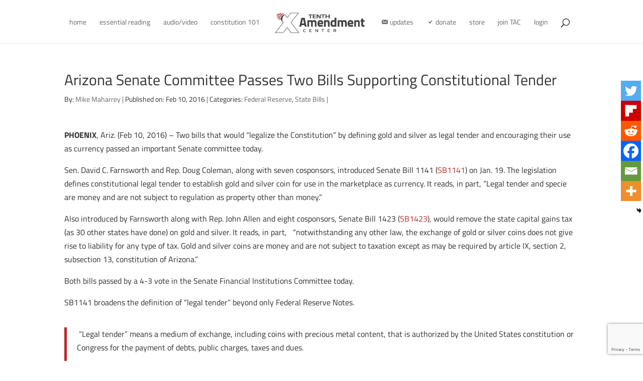

--- FILE ---
content_type: text/html; charset=utf-8
request_url: https://www.google.com/recaptcha/api2/anchor?ar=1&k=6LcEBjgpAAAAAHuAdh4oKBd_yPMcTM9f5uIda9dz&co=aHR0cHM6Ly9ibG9nLnRlbnRoYW1lbmRtZW50Y2VudGVyLmNvbTo0NDM.&hl=en&v=naPR4A6FAh-yZLuCX253WaZq&size=invisible&anchor-ms=20000&execute-ms=15000&cb=5ovtmrwdnvqt
body_size: 45225
content:
<!DOCTYPE HTML><html dir="ltr" lang="en"><head><meta http-equiv="Content-Type" content="text/html; charset=UTF-8">
<meta http-equiv="X-UA-Compatible" content="IE=edge">
<title>reCAPTCHA</title>
<style type="text/css">
/* cyrillic-ext */
@font-face {
  font-family: 'Roboto';
  font-style: normal;
  font-weight: 400;
  src: url(//fonts.gstatic.com/s/roboto/v18/KFOmCnqEu92Fr1Mu72xKKTU1Kvnz.woff2) format('woff2');
  unicode-range: U+0460-052F, U+1C80-1C8A, U+20B4, U+2DE0-2DFF, U+A640-A69F, U+FE2E-FE2F;
}
/* cyrillic */
@font-face {
  font-family: 'Roboto';
  font-style: normal;
  font-weight: 400;
  src: url(//fonts.gstatic.com/s/roboto/v18/KFOmCnqEu92Fr1Mu5mxKKTU1Kvnz.woff2) format('woff2');
  unicode-range: U+0301, U+0400-045F, U+0490-0491, U+04B0-04B1, U+2116;
}
/* greek-ext */
@font-face {
  font-family: 'Roboto';
  font-style: normal;
  font-weight: 400;
  src: url(//fonts.gstatic.com/s/roboto/v18/KFOmCnqEu92Fr1Mu7mxKKTU1Kvnz.woff2) format('woff2');
  unicode-range: U+1F00-1FFF;
}
/* greek */
@font-face {
  font-family: 'Roboto';
  font-style: normal;
  font-weight: 400;
  src: url(//fonts.gstatic.com/s/roboto/v18/KFOmCnqEu92Fr1Mu4WxKKTU1Kvnz.woff2) format('woff2');
  unicode-range: U+0370-0377, U+037A-037F, U+0384-038A, U+038C, U+038E-03A1, U+03A3-03FF;
}
/* vietnamese */
@font-face {
  font-family: 'Roboto';
  font-style: normal;
  font-weight: 400;
  src: url(//fonts.gstatic.com/s/roboto/v18/KFOmCnqEu92Fr1Mu7WxKKTU1Kvnz.woff2) format('woff2');
  unicode-range: U+0102-0103, U+0110-0111, U+0128-0129, U+0168-0169, U+01A0-01A1, U+01AF-01B0, U+0300-0301, U+0303-0304, U+0308-0309, U+0323, U+0329, U+1EA0-1EF9, U+20AB;
}
/* latin-ext */
@font-face {
  font-family: 'Roboto';
  font-style: normal;
  font-weight: 400;
  src: url(//fonts.gstatic.com/s/roboto/v18/KFOmCnqEu92Fr1Mu7GxKKTU1Kvnz.woff2) format('woff2');
  unicode-range: U+0100-02BA, U+02BD-02C5, U+02C7-02CC, U+02CE-02D7, U+02DD-02FF, U+0304, U+0308, U+0329, U+1D00-1DBF, U+1E00-1E9F, U+1EF2-1EFF, U+2020, U+20A0-20AB, U+20AD-20C0, U+2113, U+2C60-2C7F, U+A720-A7FF;
}
/* latin */
@font-face {
  font-family: 'Roboto';
  font-style: normal;
  font-weight: 400;
  src: url(//fonts.gstatic.com/s/roboto/v18/KFOmCnqEu92Fr1Mu4mxKKTU1Kg.woff2) format('woff2');
  unicode-range: U+0000-00FF, U+0131, U+0152-0153, U+02BB-02BC, U+02C6, U+02DA, U+02DC, U+0304, U+0308, U+0329, U+2000-206F, U+20AC, U+2122, U+2191, U+2193, U+2212, U+2215, U+FEFF, U+FFFD;
}
/* cyrillic-ext */
@font-face {
  font-family: 'Roboto';
  font-style: normal;
  font-weight: 500;
  src: url(//fonts.gstatic.com/s/roboto/v18/KFOlCnqEu92Fr1MmEU9fCRc4AMP6lbBP.woff2) format('woff2');
  unicode-range: U+0460-052F, U+1C80-1C8A, U+20B4, U+2DE0-2DFF, U+A640-A69F, U+FE2E-FE2F;
}
/* cyrillic */
@font-face {
  font-family: 'Roboto';
  font-style: normal;
  font-weight: 500;
  src: url(//fonts.gstatic.com/s/roboto/v18/KFOlCnqEu92Fr1MmEU9fABc4AMP6lbBP.woff2) format('woff2');
  unicode-range: U+0301, U+0400-045F, U+0490-0491, U+04B0-04B1, U+2116;
}
/* greek-ext */
@font-face {
  font-family: 'Roboto';
  font-style: normal;
  font-weight: 500;
  src: url(//fonts.gstatic.com/s/roboto/v18/KFOlCnqEu92Fr1MmEU9fCBc4AMP6lbBP.woff2) format('woff2');
  unicode-range: U+1F00-1FFF;
}
/* greek */
@font-face {
  font-family: 'Roboto';
  font-style: normal;
  font-weight: 500;
  src: url(//fonts.gstatic.com/s/roboto/v18/KFOlCnqEu92Fr1MmEU9fBxc4AMP6lbBP.woff2) format('woff2');
  unicode-range: U+0370-0377, U+037A-037F, U+0384-038A, U+038C, U+038E-03A1, U+03A3-03FF;
}
/* vietnamese */
@font-face {
  font-family: 'Roboto';
  font-style: normal;
  font-weight: 500;
  src: url(//fonts.gstatic.com/s/roboto/v18/KFOlCnqEu92Fr1MmEU9fCxc4AMP6lbBP.woff2) format('woff2');
  unicode-range: U+0102-0103, U+0110-0111, U+0128-0129, U+0168-0169, U+01A0-01A1, U+01AF-01B0, U+0300-0301, U+0303-0304, U+0308-0309, U+0323, U+0329, U+1EA0-1EF9, U+20AB;
}
/* latin-ext */
@font-face {
  font-family: 'Roboto';
  font-style: normal;
  font-weight: 500;
  src: url(//fonts.gstatic.com/s/roboto/v18/KFOlCnqEu92Fr1MmEU9fChc4AMP6lbBP.woff2) format('woff2');
  unicode-range: U+0100-02BA, U+02BD-02C5, U+02C7-02CC, U+02CE-02D7, U+02DD-02FF, U+0304, U+0308, U+0329, U+1D00-1DBF, U+1E00-1E9F, U+1EF2-1EFF, U+2020, U+20A0-20AB, U+20AD-20C0, U+2113, U+2C60-2C7F, U+A720-A7FF;
}
/* latin */
@font-face {
  font-family: 'Roboto';
  font-style: normal;
  font-weight: 500;
  src: url(//fonts.gstatic.com/s/roboto/v18/KFOlCnqEu92Fr1MmEU9fBBc4AMP6lQ.woff2) format('woff2');
  unicode-range: U+0000-00FF, U+0131, U+0152-0153, U+02BB-02BC, U+02C6, U+02DA, U+02DC, U+0304, U+0308, U+0329, U+2000-206F, U+20AC, U+2122, U+2191, U+2193, U+2212, U+2215, U+FEFF, U+FFFD;
}
/* cyrillic-ext */
@font-face {
  font-family: 'Roboto';
  font-style: normal;
  font-weight: 900;
  src: url(//fonts.gstatic.com/s/roboto/v18/KFOlCnqEu92Fr1MmYUtfCRc4AMP6lbBP.woff2) format('woff2');
  unicode-range: U+0460-052F, U+1C80-1C8A, U+20B4, U+2DE0-2DFF, U+A640-A69F, U+FE2E-FE2F;
}
/* cyrillic */
@font-face {
  font-family: 'Roboto';
  font-style: normal;
  font-weight: 900;
  src: url(//fonts.gstatic.com/s/roboto/v18/KFOlCnqEu92Fr1MmYUtfABc4AMP6lbBP.woff2) format('woff2');
  unicode-range: U+0301, U+0400-045F, U+0490-0491, U+04B0-04B1, U+2116;
}
/* greek-ext */
@font-face {
  font-family: 'Roboto';
  font-style: normal;
  font-weight: 900;
  src: url(//fonts.gstatic.com/s/roboto/v18/KFOlCnqEu92Fr1MmYUtfCBc4AMP6lbBP.woff2) format('woff2');
  unicode-range: U+1F00-1FFF;
}
/* greek */
@font-face {
  font-family: 'Roboto';
  font-style: normal;
  font-weight: 900;
  src: url(//fonts.gstatic.com/s/roboto/v18/KFOlCnqEu92Fr1MmYUtfBxc4AMP6lbBP.woff2) format('woff2');
  unicode-range: U+0370-0377, U+037A-037F, U+0384-038A, U+038C, U+038E-03A1, U+03A3-03FF;
}
/* vietnamese */
@font-face {
  font-family: 'Roboto';
  font-style: normal;
  font-weight: 900;
  src: url(//fonts.gstatic.com/s/roboto/v18/KFOlCnqEu92Fr1MmYUtfCxc4AMP6lbBP.woff2) format('woff2');
  unicode-range: U+0102-0103, U+0110-0111, U+0128-0129, U+0168-0169, U+01A0-01A1, U+01AF-01B0, U+0300-0301, U+0303-0304, U+0308-0309, U+0323, U+0329, U+1EA0-1EF9, U+20AB;
}
/* latin-ext */
@font-face {
  font-family: 'Roboto';
  font-style: normal;
  font-weight: 900;
  src: url(//fonts.gstatic.com/s/roboto/v18/KFOlCnqEu92Fr1MmYUtfChc4AMP6lbBP.woff2) format('woff2');
  unicode-range: U+0100-02BA, U+02BD-02C5, U+02C7-02CC, U+02CE-02D7, U+02DD-02FF, U+0304, U+0308, U+0329, U+1D00-1DBF, U+1E00-1E9F, U+1EF2-1EFF, U+2020, U+20A0-20AB, U+20AD-20C0, U+2113, U+2C60-2C7F, U+A720-A7FF;
}
/* latin */
@font-face {
  font-family: 'Roboto';
  font-style: normal;
  font-weight: 900;
  src: url(//fonts.gstatic.com/s/roboto/v18/KFOlCnqEu92Fr1MmYUtfBBc4AMP6lQ.woff2) format('woff2');
  unicode-range: U+0000-00FF, U+0131, U+0152-0153, U+02BB-02BC, U+02C6, U+02DA, U+02DC, U+0304, U+0308, U+0329, U+2000-206F, U+20AC, U+2122, U+2191, U+2193, U+2212, U+2215, U+FEFF, U+FFFD;
}

</style>
<link rel="stylesheet" type="text/css" href="https://www.gstatic.com/recaptcha/releases/naPR4A6FAh-yZLuCX253WaZq/styles__ltr.css">
<script nonce="lrHk6E_T3l02nQ7Of9U6Sg" type="text/javascript">window['__recaptcha_api'] = 'https://www.google.com/recaptcha/api2/';</script>
<script type="text/javascript" src="https://www.gstatic.com/recaptcha/releases/naPR4A6FAh-yZLuCX253WaZq/recaptcha__en.js" nonce="lrHk6E_T3l02nQ7Of9U6Sg">
      
    </script></head>
<body><div id="rc-anchor-alert" class="rc-anchor-alert"></div>
<input type="hidden" id="recaptcha-token" value="[base64]">
<script type="text/javascript" nonce="lrHk6E_T3l02nQ7Of9U6Sg">
      recaptcha.anchor.Main.init("[\x22ainput\x22,[\x22bgdata\x22,\x22\x22,\[base64]/[base64]/[base64]/[base64]/[base64]/KHEoSCw0MjUsSC5UKSxpZShILGwpKTpxKEgsNDI1LGwpLEgpKSw0MjUpLFcpLEgpKX0sRUk9ZnVuY3Rpb24obCxDLEgsVyl7dHJ5e1c9bFsoKEN8MCkrMiklM10sbFtDXT0obFtDXXwwKS0obFsoKEN8MCkrMSklM118MCktKFd8MCleKEM9PTE/[base64]/[base64]/[base64]/[base64]/[base64]/[base64]/[base64]/[base64]/[base64]/[base64]/[base64]\\u003d\\u003d\x22,\[base64]\\u003d\x22,\x22wrVvei0ow4wuw4zDlsOIC8Obw7TCphDDg30yWlHDnMKENDtMw4XCrTfCsMKfwoQBcBvDmMO8AmPCr8O1P3Q/[base64]/Dh8OUwrHCl8KqwqHDtsOvV8KPwqoTUMKpw4oJwqfChxgVwpRmw7/DizLDogc/B8OEMsOgTylhwp0aaMK2KMO5eQx1Fn7DhwPDlkTCpivDo8OsUcOWwo3Dqj5swpMtesKiEQfCnsOkw4RQan9xw7I+w5ZcYMO+wpsIIknDhyQ2wr5FwrQ0ZWEpw6nDusOMR3/[base64]/w4FEwrcFw4dUwpwaw5PCo1nCsF8+EMOwLwc4QsO2NcOuLR/CkT40LnNVCz4rB8K7wpN0w583wrXDgsOxBcKfOMO8w7/CrcOZfHvDnsKfw6vDrSo6wo5Zw6HCq8KwOMKuEMOUCAh6wqVKb8O5HlIjwqzDuSbDpEZpwpJgLDDDrMKZJWVfAgPDk8O4wok7P8KEw5HCmMObw6XDtwMLYFnCjMKswpvDpUAvwr7DoMO3wpQjwp/DrMKxwoXCvcKsRRIwwqLClnzDgk4ywpXCh8KHwoYKPMKHw4dyGcKewqMKCsKbwrDCmsK8aMO0PsKEw5fCjXvDscKDw7oMd8OPOsKJbMOcw7nCksOpCcOiUCLDvjQcw4RBw7LDgMO7JcOoPcOJJsOaMWEYVTfCtwbCi8KUBy5Ow6M/w4fDhXNtKwLCijFodsOhFcOlw5nDhMO1wo3CpCjCpWrDmmFKw5nCpiXCrsOswo3Dli/Dq8K1wpJiw6d/w6g6w7Q6DR/CrBfDtmkjw5HCoxpCC8O5wrsgwp5ECMKbw6zCtMOiPsK9wr7Dkg3CmgTCjDbDlsK1KyUuwpRLWXIlwpTDonoVIhvCk8K8K8KXNX7DhsOER8OPeMKmQ1PDrCXCrMO1TUsmXcOqc8KRwpHDm3/[base64]/Du3w8C2MDwqTDmFDCtcOzw4dtw59Hw5vClcKZwpsKfjnCtMK6wqEOwpxMworCkcKcwoDCmXZkKghGw4RtI24TcQXDnsKdwqZdWm9tU2s5wprDilHDiD/DrgbCkBfDm8KpbB8jw7DDjlx3w77Ck8OoIhDDoMKTLMK7wpZEbMKKw4ZzPSXDqF7DvVrDmmZJw699w5UNZ8KDw58Pwo5dJDBZw6vCh2/Ck1Now4pfVhzCt8Kzagcpwr0cZcKEbMOgwrzDr8KdRWhKwqAywpAMIsOBw6IdH8Kkw7pUWsKjwr5vX8Okwrp0LcKcAcOEPMKLFcOJecONPzbCssKPw6BOwqbDtTPCkz/CocKhwopKeFcoDwfCscOKwqbDsCfCl8K0TMKTQhsOdcOZwq1wHsKgw48dZsO7wpdnbsODKMOSw7cFP8K1GMOrw6zCpWgvw54GDW/DpWPCtMKAwr3DomYeDhzDrsOiwowJw4zClsKTw5TDoXfCvjsyGUsEDcOfw6BXesOcw5HCrsKLY8K9NcKIwqwvwq/[base64]/[base64]/[base64]/CvsKQw7ZeFyXDlsK3wqPCtcOUQlTDp15qwrXDoCMSw7DCiWnDp2hZf0JmdMOVbnc/[base64]/KXh4wr1Af8O4wrHDu8Knwr5dU8Kiw44CQMOrwq0GTMOdMjTCq8KsfxDDrMOvOGs3FsOJw5RqdCFLAGbCj8OGa2IpdRDCsUw4w53CjBdzwobCi1jDoyRfw4nCrsOqdhfCs8K1aMOAw4hDe8OGwpdCw4ZNwr/CisOawoYKYg/DkMOuEnVfwqvCvQ9MHcOlCwnDr0c/MnbDmMOecELCssKZw6J0wq/[base64]/Dh8KYeMKpwqpxKwjDs8O1HMOswoNQwpRPw4s0TMK1S3ZtwpRsw7BYHsKkw5nDjGgBXMONRSp3wrzDrsODwp8+w6clw6kOwrHDs8O/dsO/E8OmwrF3wr3CqUHCncOEMlB9VMK9S8K9UEhPVGTCicOhX8Ksw6woOMKfwqNFwptVwodOZMKPwpTCocO6wrUREsK5e8K2QSXDg8KbwqHDt8K2wp3Cgl5tB8KnwrzCmH8Zw7LDocOpK8Odw7nCvMOpRWxVw7zCkCZewoTCi8KuYkYWTMOlZT/DuMOYwrLDkwBcOMK/J0PDk8K/WCwgQcOYZl9Dw6rCrHYMw5h0MVzDlsOwwobDvcODw4DDl8Otc8KTw63CgMKKUcO7w5jCsMOdwqPDpwUPOcOYw5PCo8OTw41/MzpDRsOpw6/[base64]/Cr0trw6fDq2p2d1dKFxnCgcKlw4t2wqbDrcOYw79+w4bCsGYewoQWVMKDOsOraMKmwovCn8KeBEfCgGU/w4Epwp4gwotDw4BcM8Oawo3CtjpoPsOiHCbDkcK2MlvDmV17KELDiHDDqALDgcODwqBAwo8LEivDt2Y0woLChcOFw6lFSsKlei3DuzjCncOaw4AEa8O2w6xpQcO0woPClMKVw4nDo8KYwqhUw6wIV8OCwpABwo7CrzldQMOIw63CkHxdwrTCgMKFEiJsw5tQwq/CksKHwpM3AcKjwqcfwqHDnMOLCcKbAcKvw5EVXi7CpcO1w5d8CD3DukPCvAkQw7TCrGsUwq3DmcOtccKhNiQDwqrDisKvZW/DjsKgLUfDkUXDiBDDqSQkcsOaAsK5bsKBw5N5w5EzwrjDncK3wonCvnDCq8KxwqAxw73DnUbDsX5kGTgoEhvCtcKjwopfH8OFw54Kwp0FwqFYU8KTw4HDgcOZfioof8OGwpcCw4rCt3kfKcOVeTzDgsKiZsO2dMOow79nw7VmBsOwFsK/IsOrw4DDucKvw5LCosObJi3CisODwps7w53CkVZFw6RDwrbDoD8hwpPCvG9+woHDvcKbNSEMI8KHwrRANFnDrXjDkMKtw649w5PCkkLDrMOVw7A4eQsvwr8Ew4DCq8KLRsKqwqjDt8K9w60cw6PChMOUwps/BcKOw6sDw63CmSMITh82w6jCj2ANw4vDkMKbDMO2w41hJMOHY8O5wqsOwrvDs8OHwpPDjhLDrT7DsCbDth/CgsOJeUXDq8OYw7E+fXXCgi/Cq17DoQ/Dkw09wqzClcK/BHpFwpYgworCksOWwokBUMK6a8KYwpkrwoFfcMKCw43CqMOlw4B7cMOfUTTCmWzCkcK+VA/DjwxmXMOTw54ew7zCvMKlAhfCnSUnGsKIDcK6CR1mw78uBsOBOcOTesOMwqFywoVHYMOPw5YhAgpuwpFGE8KPwrhqwrldw5rDsBtzOcOvw54Zw4QowrzCs8Kswr3CsMOMQcKhZho6w5BDYsOZwqPCrRPCkcKKwp3Cq8KbKgDDijTCtMKwSMOvPE4/C0ALw57DqsO8w5Ejw5ZAw5hEw4psCFJ1BnVFwpXCrm1OBMOxwrnCnsKUUAnDhcOxX2QQwoJ+ccOPwrzClMKjw7ttOz4IwrRJJsKuIw7Cn8ODwo0jw7jDqsODPcKpHMOZYcKPHsKZw7zCoMOTwoHDjDfCqMO4T8OIw6c/[base64]/DtxwLHcOzSEhew4XDtUfDuMKrw6NUwpjDvMOtLEpiasOfw5zCosK2IMO7w5Jkw58vw69LM8Ksw43Ci8OTw4bCvsOvwqAyLsKwKGzChDM3w6Aewr0XHsKYBXxzFy/Cr8KxZz1KAkt9wqklwqjCpiTDmEJMwrAYGcOnQMOMwr8TS8OQPkoEw4HCtsKybcOdwo/[base64]/CpDvCgMOhHlIFC07CgiPCgsOfw6TCncK/QCvDt3PDj8K7FsO8w6rDgTxQw6pOHcKIY1RQdcOWwot8wqfDjH8DTcKKBDdJw4vDr8KRwpbDtMK1wrrCsMKtw7d2I8K9wo97woXCq8KPRE4Pw4fDj8K4wqvCvsKffMKIw68xN15/w6MwwqdQAnN/w794JMKDwr4HBR7DpSRRd3jCm8K9w4PCncO1w44QbErCrDrDqx/DmsOxcinCnizDpMO4w7daw7TDisK0UMOEwrIZKxgkw5fDksKDJTlmOsOqJcOzPXzCqsO/wod4MMOmATwuw7bCucKiC8OVwoHCgk/DvVt1dAUNRX3DnMKswqLCtH0+Y8OEEcOLw7bDr8OSLcOuwqwiP8O/wrw4woR4w63CosK4V8OlwpnDm8KpBMOuw7nDvMOdw5TDmkzDhSlLw5VgdMKCwr3CuMK2ecKYw63Do8OjOz4Ww6HDvsO9OMKtWsKawopQFcOnP8K4w69sS8KoWzYFwrjCicO0CzFrLMKswo/DnzdRVRLCtcOUBMOHY3AKBEnDj8KqWCZBfFo+CsKhRWzDgsOmS8KuDcOfwpjCqMO4dnjChhdxw5fDqMOfwqrDicO4awzDkXzDucOEwpA9TBnClsOew7zCmMK/LMKnw5k/OFXCjVt3LzvDhsKfET3DhnrDmgFQwqt8B2TDqXh2w5HDvBhxwrLCtMOjwofCkhDCjsOSwpVEwqLCj8OLwpI9w5BuwpvDlA7CgMOJFGMuecKIPyYdEMO0wp7CicObw5XCgMKnw4DCg8KqSmHDvMONwr/DusOrJmgtw4VjNQZAGcOKPMOZQcKWwo1Ow51LAA8Aw63DrH1xwrABw4XCvkEbwrjCkMOFwqfCoAZlXyFGSyDCkMOuOgcYw5p2eMOhw71sUcOnIcKmw67DkmXDn8OCw7zCtS5cwqjDgQ3CtMKVZcKEw5vCp1FJw4NlAMOkw7JSH2nCgElhT8KQwo7CssO4wo/CrwxYwo0RCynDryXCtErDuMKReR1sw67Di8O9w6HDocK+wrnCpMODOj/Cu8Kmw7TDsmkrwrvCvX7DlsKzTcKawr7ClMKPeCnCr3rCn8K/EsKcw73CvGhawqfCu8Oew4FMGcKVPUvCrsK2SV1uw5zCshdFYcOkwqlCfMKWw4lJwrE9wpQYwqwFecKnw4PCpMK3wqzDgMKLckfDsErDuGPCuQ9vwoDCt3AkTcOOw7E9ZsO0Iz16GjYdV8OPwpjDpsKQw4LCmcKWXsOwE2sfMMKFZ3ZNwobDv8OXw4/CvsOXw7wbw5JKMMOTwpPDsR/[base64]/DihTCu8KuwoNgaWzCgMKFa0dbBRbCgMOlwr9nw5bDg8OHw4HCm8OKwo7CkgbCsF47IXxIw7DCo8O0DDLDmcOawqpuwprCgMOvwpTClcKow5DCssOwwo3Ch8KWFcOeS8KMwovDhV9Yw7TChAU1e8KXKgwkDsKhw7EPwo9aw7/CocKUbH8lwoIgS8KKwrlYw7HDtknDmX3Cq39kwobChmJWw4ZUF1LCslfCpsOYPsOZHAEvZcKzbsO/LEXDrxHCqcKCYj/[base64]/DlsKaY8KODVrDt8K4wr1OTUTDlBvCrMK9cAVRw5BAwrpnw5FmwrPCiMKvQMK0wrDDhsKuCCFswp95wqMXV8OFH29OwrhtwpfCh8OlRQBkD8OMwpbCqMOcwqXCvREnJsObCMKAegI/TX7Cq1YCwq3DksOwwrjDncKew6fDs8KPwpEKwrjDlw1wwoMlGBtMX8KYw4vDgTvDmCjCtAlLwrLCj8O3IXXCoThLdE7CvAvCuBMLwo9twp3Dm8K1wp3CrlvCgcKnwq/[base64]/FHcSw4smwpkPw4dbYMOhwq3CtV/DusOMw5PCqcKQw5vCucKhw6nCncOQw7/DjBNEXFNHcMKEwrILTU7CrwbDpCLCocKXNMKcw4M5IMK2HMK9DsKgVDw1LcOSUwxtExXDhi7DhDM2HsObw7vCq8OAw7Q4TC3DrAJgwqbDlRLChFVMwq7DgMKcHQPDhUHCgMOAKSnDvlrCscKrFsOeWMKuw7/DjcKywrYxw5zCh8OdKyTCnXrCoVHClWpNwoLCh0VUfi8QXMOBT8KPw7fDhMKAAsOswpk2KsOUwo/Cg8K7w5nDkcOjw4TCrj7DnzHCtkU8JnDDo2jCqjDCv8KmcsK+VhEndC/Dh8KLaHjDgMOYw5PDqsO8OxA9wpPDoS7Dg8O/w7ZdwoRpVMKvH8KSVsKYBzDDpBrCtMObKmBewrRHwoNfw4bDokVlPWsxWcKow5x5W3LDn8KGUMOlEsKVwokcw4jDmCLCrH/[base64]/CnyLCr8KtfW9CworCogs3B8OdfikkPwdGNMKIwoXDo8KTXcKJwpvDgT3DhgPCpwg2w5DCrjvDgBjDv8OYQ1khwpvDrhrDlinCj8KsUwEkecK0wq1QLhbDssKPw7PCg8KyU8OawocSShw/awrCpiLCkMOKFMKSNUzClHUHTMKBw49xw5Ztw7nDocOLwrbDncKEG8O6c0nDlMOEwpnDuUZnwrYWccKow6FXWcO6LXLCrlTCoQo6DMK/KlnDpcK0w6vCgDbDvyzDu8KuXFwZwpTChX3CvFDCtg1PLcKSGMKqJlnCpMKjwpHDuMOgUVTCmC8aHcOLUcOtwodgw7bCnsOfNcKdw6nCkynCpTfCl28HDsKhUHErw5XCmyB1T8O9wpvCrn3DqDkRwq11woYyCk/Co2/Dp0HDgDrDmgHCkmDChsKtwopXw7EDw5PCpnAZwqVZwqjDqWbCucKEw7jDoMODWMOpwq1fADxawpTCkcKFwoM/[base64]/CjsObZ8KaJsOqwrc/w4MuwqvCusO5wqwNw5/Dg8ONwr4DwrzCsELDowddwoMSwrcEw7LDhCxyfcK5w4/DqMOAfl4tUMKtw7Qkw67Cl0FjwonChsOgwqDCgsKqwoDCpcKWBcKkwrhnwpMiwrp9w7zCozYnw4fCogDCr3PDgxFLScOxwokTwpoFUsKewoTDu8KzaR/Cmj0WTQrCnsOLEMKCw4XDpADCjyISY8K/wqh4w6xSa3chw6rCm8KbR8O6QsKTwohcwp/DnEvCnMKNHTDDtyLCq8Kgw7p1GAPDk1JnwoUBw7c6O0PDqMOww6FhLFbDhMKhQHTDg0ETwqbCuT3CrVbDtxQ7w7zDthXDowN/JU5Rw7bCpAnCo8KVUS1me8OLAmvCuMOhw6/[base64]/esK/w7jDnX8SHz0ZecOrcFVjNsOsCcOOBF9Vwo/[base64]/wr/CvC0ywoERX2XCnsKkwpPCkBjCrwfDrRNew4nCh8Kow4tiw5VkZmnChsKrw6/Dl8OhR8OGXcO6woNNw5AHcgbDlMOewrjCoBU5YF7Ci8Oga8KKw7QLwqHCv25mE8OUNMKwYlTCi2kMCUTDr2/DvcOzwrc2RsKKcsKIw69lG8KCDsKnw4/[base64]/esKewo3DqMKlAUEJwqrCtMO3Y8OKwqzDlwnCin0jT8KAwpXDvMOhcsK6w4dTw70wC3TCpMKEAxx8CDXCoWPDjsKuw7rCicK+w6TCnsOIRMKbwrTDtDDDnQrDiUI6wq3Do8KBUsKmEcK8Nm86w6QQwoQmSj/DulNYw4nCjQ/[base64]/DucKbw6fCpQ/CkwI8w7zCrxgDa2xJw6VwLsOvFMKfw5bCmjHCm1nDqMKxEsK2SFhyd0EOwr7DkMOGwrHCiV5RGgnDlhs/[base64]/[base64]/wpvCj8OSFX/CpW1Vwq0Uw4ZvEsKgJ1UqXMOpEUfDkkdIwrwjw5DDhMKzScOGI8K+wqAqwqnCiMOqPMKueMKAZcKfGHwhwoLDvMKKMj3Cm0HDpMKJYF8AVSsaHyPCicO9JcONw69UE8Kiw59GBlnCiiDCqVLDn3DCrsO3fxfDvsOmHMKBw7x7ZMKgP0/CpcKJNQNnWsKjIHRvw5VYQ8KnZQ/DssOaw7fCvUY7BcKaAiVgwrsJw7fDl8OBUcO/A8Oew6JJw4/CksKxw6HCpnlEX8KrwoYAwqDCt0Y6w5/CiGPClsObw50xw4rDrVTDghFOwoUoZMO0wq3Ch2vDk8O5wrLDv8OAw6QjOsOAwos0LMK6TMO0ecKKwrzDrDdqw7J1R0EsAVA5Sm3DjsK+KSTCtsO7YMOlw5LCmh/DmMKbQBYBLcOnWyYtYsKdOjLDlRlZbcK7w53ChcKQMVXDimrDvsOawrPCmMKnZcK1w5vCggfCmsKLw4x/[base64]/[base64]/CosKmScKUw4F3w6TCm8OFw4LDmcKgHsO5w7nCtWchw6YIQxUgw6QqaMKKXDhVw5g1wqTClWo/w7vDmsKnGDUmQi/DjW/CtcO4w5nCjcKLwotUH2YTwpLDmAfCi8KRf0t8wpvCl8KtwqBCOkpSw7HDpHXCqcKLw5cBa8KzXsKuwp/Dt37DusO3wpYDwrI+BcOow6cSUcKnw63CsMK4w5DCu0fDmcODw55Lwqlpwp9EUsO4w7p1wp7ClRpdIk7DucOQw4M5RjUZw7vDqxzChcKEw5MBw5bDkB/DmSpjTWnDuVnDvWMyOR7DrTfCjMKxwozCgsKFw48hasOGYcODw6LDkwrCkXTDgD3DvwLCtXHCg8Kuw5hvwoowwrdsa3rCrsO4w4PCpcKUw63CsSHCn8K/[base64]/wqXCr8OCw5VvacOHccOtwo0ywrXCvBLDtsO6w5fDiMKBwrIhT8Olw54DXMOGworDn8KJw55hTsK7wrFXwqnCsGnCisKswqcLMcK4ezxGwr/CnMK+LsKSTHt1XsOAw5J1f8KdXMKpw4QVNRIKf8OdPsKdwopxOMOIVMO1w5Z+w4DDkjrCqMOEw57CrWbDtsOJKX/CocKgPMKiB8O1w7rDjQp+CMKfwpvDh8KvCcOwwoknw7bCuzMKw6Q3bsKUworCv8OuYMKBWXnDgFxPcTBlEi/CjSrDlMOvTWg1woHDuEJrwrLDj8KAw5jCgMOTJxPCri7Dr1bDqGtEIsOpLBMgwozDi8OtJcOgMXAmSMKlw4g0w4HDtMOCcMKNcE3DgU7ChMKaLcKqWcKdw4VNw4/CmjUQS8KQw68PwpxtwpBUw4J5w5wqwpfCusKBWHDCiXN9WCvCknHClxIsBjsEwotxw6PDksOYwrkVV8K3LnB/IsOoBcK+SMKDw5pjwo5RdsOTHR1KwprCjsO0w4HDvTQKWGLCjkAjJ8KGSDPCn0bDk2HCp8KuS8O/w5HCg8OdTsOgalzCqcOIwrxIwrQXesOZwrzDpz/ClcKfRSdowqRFwpnCkBrDlgbCtyIBwqdRNhHCvsOBw6TDqsKUVsODwrvCvT/DthdbWC7DvT8rbVxewp/CnMObNsKhwqwMw6/DnUTCp8OGWG7CqcOGwpLCvnorw4plwoLCpkvDoMOpwqkgw6YUVQjDsBDDiMKBw6M4wofDhcKfw73DlsOYUw1lwoPDrCwyImXDucKbK8OUBMKzwoF2TsKWJMKzwplXPG5uQxp2wo7Dv1zClnkCPsOORnTDrcKiO1LChsKUHMOCw6h7LG/[base64]/CnsKCDVhpwq/ChsK4aMKLwqZndWB5w78cw6PDpSo4w5TCtCUBJ2HCrnDDnnnDmsKFG8OQwqg7bmLCrRHDrg3CpA7DqVY4w7Rjwphnw6fCnxjCiTHCmMOQQU7DkWzDu8OnfMOeKD8JSD/DqSo7wpPDrsOnw7/DlMOlw6fDjh/Cj0TDtFzDtyjDgsOTUsK8woQIwrE6b0dLw7PCu09rwrs0GHs/w5R3AMOWIlXCnQ0Twol7OcK3C8Kiw6c9wr7DscKrcMO8dMKDBV8rwqzDk8OHQnN+ccKmwr4owqPDqQTDu1/DnMOBwqsMV0QoZ3Vqw5R+w68Ow5Blw4RCG2cEEEDCpz9gwqZFwow0w57Dj8O9w6jDmQjCoMKkChrDrTjCn8K9woZ6wq0ORRTCvsKXIhJTb0pNNh7DoB03w7HCkcOHIsKEVMK4WQMhw5h5wr/DjMO6wox1NcOnwpVaRcOjw5Anw4kUBQA5w4vCvsOawrLCosK7ccOKw5AOwqPDocKrwqxiwoEaworDoG8WVTTDpcK2e8K7w69tVMO3f8KVfBvDr8K3OxA/w5jDj8KHesO+IEvDvEzDsMKZasOjQMO6W8OiwrI1w7PDk0RGw707TcOXw5zDi8OBRwknw5fCpcOmd8KbVk4iwrtNd8OEwp9pAcK0K8O/[base64]/ClgRmI0PCpgk2BSMUMsKuw5XDqGrDpcKAQjk2wqxow4fCsVcnQ8OeKCnDqxsqw6nCtQkJQMOXw6zCpiBMezbCtcKbTxIJeifCh2RVw7pKw5MyXlhIw6YHKcODa8KpBCoGF21Ww43DnMKWSG3CuiUHTHbChnh4R8KPCsKawpJHX0ZIwpADw5vCsy/CqMK4wrdpbmLCncK/UXPCoDUmw51UCT9mVgVRwrfDncOcw7jCgMKfw4nDiVnCqXlKGcOywptAY8KqHXvCl2R1wqXClsKfwpbDksOUwq7ClCzCiV/DqMOIwoR0wpTClsOtS2phRsK7w63Dt1jDlj7ClT7CsMKADw4RHktdcVVewqEtw6Rrw7rCnMKhwpg0w5fDin7DllzDnSVrWMKSSkNXJ8OfT8OvwpXCpcOFalVFw5HDn8K5wqodw4HCtsKsYnbDnsKiMzfDvGFiwpcDb8O3WU9Cw6EAwqY/wrDDix3CridXw5LDi8Kcw5BsWMOmwp/[base64]/DvcKyw5EWw4vDh13DlsOWYcOXT8K5w6PCs8K9w51+wpTDpjrCqsKXw5/CjW3ChsOHJcOiCsOCXRbCpsKqa8KzJkB9woFnwqrDtH3Dk8Okw65uw7gudG5Sw4/DtMOqw73DssOLwofDjMKnw7QjwophbsKUUsOpw4zCr8Kzwr/DvMOXwpFSw6XCniFYajIbGsKywqQsw57CtS/CpQjDtcO0wqjDhSzDvsOZw4Zew6nDpE/[base64]/DqWnCqBHCkx3DmcO4VMORw73CisOrwpLDmsOZw6vDpU0/DsO1enXDgyE3w4PCkHhXw6RALlfCt0vCj3fCqcOzQsODC8Okf8O0dkZsDnUtwo1zCcODw5TCpXIdw6wMw5DDnMK3WsKfw5R5w6jDmQ/CuhgETSrCk0/CtxEGw7Vcw4R9ZkPCnsOWw7jCgMONw4klwrLDncO0w6MCwpk4TMK6D8OAC8KuUMOww4vCnsOkw63Cl8K7EkgdPgt/w6fDpMKbC1LCu2NkC8KlPcKowqHCtcORJcKIacKdwqDCosKBwrvDgsKWI396wrt7wrYxa8O0DcOYP8OtwoJoacKrRVXCimvDssKaw6AEDlbCgRTDi8KAPcOfVcKqTcOWw49WW8KNYDAlXgzDq2XDv8OZw6J/HVDCkWVaDRo5DxEnZsOCwrTDrcKqS8KyeBc7L0vCu8O2dMO8H8KewpspQcO/w7JkM8KYwrYOYy0vPnwuV35nQ8O3AA/CqHfCrxI1w5NfwpHCqsO6HU0/[base64]/DrHTCjsOfw4xdOSvCu8K1T8KqwrvCmX86wqHCj8O4wqUqB8OpwoprecKANXrCtMOmPCHDrEDCjDXDkSPDjMOZw6YYwqvDsl1tFx9Rw77DmkrDnjtTAG5FJsONVMKsT3TDvsOCOWEsfTnDilLDl8Osw6wKwpDDlcKgwoMEw6csw6fCnwTDk8K/[base64]/cmvCq3HDl1zDtsKtBFDDssO+wojCqTwUw4HCu8OwFAnCpmRuZcKoZyfDslIXWXZ1LMO/DW4VfVHDp2fDqnHDv8Khw6HDlcOGY8OmGS/DsMKhSgxSOsK3wolyXDHCpnhkIsKaw7zCoMOOTsO6wqDChF3DlMOrw4oSwqTCowjDicOsw5ZowqsLwo3Dr8KuE8KSw6xbwrHDjn7DsQBew6bDti/CmgXDhcOxD8OMbMOfGkZYwqRqwqo0wpfDviEQdAQFwrt0JsKZE3lAwoPCsXo6MBzCnsOOQcOMwrtAw4bCh8OEU8O/[base64]/CiRPDtMKcwqnDj00KU1EwajQedMKmQ8KRw5nCrnzDgUsUwpnCpm9dDkfDnwDDssOEwpfCgXQ8RcO6w6Afw5YwwoDCu8OXwq0QTsOrJgkMwpV8w6TDksKlZSgUDQwmw69lwogUwoDCp0jCo8KTwo81OcKRwojCixLCgS/[base64]/DryhKwq3CuDFlesOAIUvCpnDCoMKyEsOwHRvDu8OnacKXN8KMw6TDig1qH0bDrksPwoxHwp7DlcKASMKdF8KzP8KNw6rDucOpw4kkw49TwqzDv0jCtEUPYE04wps3w6LDiAhfdz8odA4/wqMyd2NLUsOXwpHChT/Cnh4AM8OJw6xBw7MOwo/DtcOwwrw6EE3DgsKdBXTCm0URwqh7wq7CncKIWsK0w45VwpnCqUhrIsO5w4rDhD3DkF7DjsOMw5JBwp0zK11gwrjDtcK2w5fDsAZSw7nDj8KQwo9uGltNwpLDowTDugVTw7/DsiDDqCt5w6jDqRrCq0NXw5nCrRPDvsOuMsORZ8K+wrXDijLCosONCMO/VGxtw7DDtXLCrcKvwrPDvsKhf8OQwpPDgyFYG8Kzw7bDvcKNccOvw7jDqcOnMMKVw7NYw7B9KBQSXsONOsOuwoMxwqc3wp58aVtTYkDDogTDp8KNwocpwq0rwqPDuVl9fGjDj34AMcKMOWdoRsKGOsKNwoHCucOjw6HDl313RsOPwqDDjMOvay/CmDYAwqLDvMONFcKqOlI1w7rDkD1sBRpcw74ZwpsEbMOXDMKbOzXDk8KYTk/[base64]/[base64]/w7rDl3/DoMO3BcOYSEzDqsOLFzDDiMKKIxsqwpPCnV/DjcOlw6TDgsKpwoAbw5/[base64]/CmCLClHhtw5jDq8KMwrXCjsKBw7XDiCHClzjDnMKlQsKrw4DChMKuGsKmw6DCtVh9w681HsKPw7csw6twwobCjMKGK8KMwp5hwpcZZCrDscKzwrrDlhxEwr7Ds8K4VMO0woQ/[base64]/[base64]/TnzChXcZb8K7XBXDj8OSCsOvwrdDOMOxwpzCmRkGwqBYw7dIXcOTO0rCnMKZO8O4woHCrsO+w7kGGmrCpAjCrWk3wo1QwqHCj8K+OEvCucOHbG7DksOJGcO6QSnDjR55w58WwqjDvRZzSsOsL0Q2wqEsN8Knw4zDhh7ClnzDt33CnMOQwpvCkMKvfcO/LFgOw7QRcGJWEcOfQlfDvcKdLsK8wpMZET7CjjR+QAPDr8OTw5R9aMKbbHJkw5USw4QEwpBRwqHCmTLClcOzAgNkNMOHWMKvJMKCS0kKw77Dh0VSw5oQQVfCmcK4wpZkQnF/woQgw5zCrcO1fMOVOXIWV2fDgMKQdcO4RMO7XE8YIx/Do8KbdcOPw5XCjXLDkGECf2zDsGEVb1ptw4nDiznClhnCtn/DmcO5wp3DmMK3HsO2KcKhwoBqfClzUcKZw43Dv8KRYMOiM35RBMO0w7dqw5zDrTtAwq7CscOMwqA2wqlYw7PCtGzDrEjDvk7Cg8KeU8KEdkhIwoPDs3fDtTEMc0HDhgzCksOjw6TDi8OSWExOwqnDq8KScXTCusO8wq5Vw78IUcK/LMKWC8KZwo92Z8OEw7Qmw7HDrBxVITFkLcK7w4RYbcOlfCIEF00mXsKNP8O7wrEww5YKwqgIVMOSOMOXOcOGEWfCjjZNw4RAwojCkMKMVUlrbsKRwoYOB2PDuVjCgC7Dmz5gHHPCtGMuCMK0dsKXHk3CusKPw5LClEvDlcKxw6JkUGlXw4BXwqPDvEJFwr/DuEA7VwLDgMK9PSRiw5B2wqkYw67CkC9uwo3DicKBBy4dASBdw7hGwrXDsww9ZcOdfgQrw47Ck8OLBMOVHDvCq8KFAsK2wp3Dl8KdTRZefk4fw5bCvTBJworCqMO9wp3Cl8OJFh/[base64]/BsOOSMKxXsKZwppHw5gWwrLDilUrE2nDsAQ0wqorUHt9OsKpw5DDgBFPagbCr2/[base64]/w6d5w7tiwo/DkUvDoMO4BMKWcHBLw6xvw6QLRVtMwqtzw5rCjx1ww7kFesOAwr/[base64]/CnH/CgBrDgn4pBcOISn96OX7DiBl2Wlwlw6zCnMOUDy5qW33CgsOmwo81JyMHfiHCn8ORw4fDhsKFw4fCsirDpMOWw4vCt0Z8wprDscO1woLDrMKgdXrDmsKwwpptw78RwrHDtsOcwoJYw4dzCgdqCMOBJy3DoA7Dm8OFX8OEEMKqwpDDuMOcLsKrw7BkGcKwN0/[base64]/CtCBTw6nCm8KydGzCpRsQcBPDnMK8esO2EG/[base64]/w4nCh8OFw74Vwqkkw4tbTcO4wr9iwrXDuX3DjggbZh5owpHDk8KkZcOvfcOfU8KNw6PCmGvCoF7CmsKqWlsCRnPDmn5vcsKDARhSJcKMF8KwQE4YEiUJX8K3w5J3w5tqw4/DhcKwMsOtw4Ycw6LDiQ9/wr9mbsKkwoYVRWMVw6cfVMOAw5pEPcKvwpXDv8OTw5sjwpsxwolYdX88GMOWwqweM8KjwprCpcKuwqhDB8KlXkgTwoEHH8Kiw7vCsHNwwrPDkT9RwoUWw6/DvcOqwo/Ds8K1w7PDpwtowo7Ct2EgMiTDh8KZw4kcT0UrDjPDlhLCu3ZmwrF5wrzCjn4rwpzCixHDhWLDjMKaUwPCv0TDrA97WgnCrsKiYEJRw5nDmnvDm1HDkU5pwp3DuMO0wq/CmhAow7cxa8OiMcOjw7PCrcOEd8KkZMOnwozDksK/B8O4B8OFHMOKwqvDncKTwociw5LDphoQw59iwpg0w5InwrbDoizDuTfDoMOhwpjCuGMswoDDpMOSO1clwqnDh2TClQ/DuGfDrkhiwo4Vw60Mwq4KEikxE2N4IsOAB8O4wp8Ew6HCoFVLCmI5w7/CksOTKMOVemIcwrzDo8K4woDChMOvwq1zw6rDtsOuJcK8w5DCqMO/[base64]/DhlTDgsOQD8OECMORwo0OWXbDh8O0w6DDgcK/H8KpwpZbw4rDkWzDpgAYEHJ6wrrDgsOWw6rCosKnwpA6w6Z9EsKRRnTCv8Ktw7wRwqjCn1jCiFg/wpLDl3JeSMK0w5bDsmRzwq9MJ8Klwo0KfyVrJQJcR8Ona3NhG8O/wrwPE35jwpAJwqrCpcO+McOyw4rDpUTDnsOAQ8KLwpc5VsOTw6hPwp8ta8Onf8OHEmrCpW/Dt37CncKIbsONwqhHccOuw6gdE8O+DcOSBwbDkcOFDRTCnC3DicK5ZSrCkjFVw7Y0w5fCtMKPZwbDhsObw6Zhw7jCnSzDsTvCj8KUASYVaMKUcMKawrzDoMKHfMOrdzZvXi4Rwq/[base64]/DoVDCvsKiMcKuEGDDo8KaDcOswrDDhzdWwp3CssOCVMKuYMOCwqDCo3RKRR7DiBzCqQtVw7oJw4jCssKtCsKUQMKXwrlXAGJNw7LCiMKGw7vClsOdwoMcYxRcCMOoOcOMwrgeah1Twr9Kw6bDksOCw4k7wp/DqxBdwpLCvxsKw4nDvMOrMXvDkcO4w4JDw7nDmgPCgGXCicKqw4FPworCh0DDl8OXw7sJV8OuaFHDh8KLw7NvDcKlHMKLwq5Fw6QiJcOMwqpzw4ccJkzCoDY9wot7XxXDnRdTFj/CnzDCsHsMwqkjw4bDhG9uc8ObY8KHPDfCocOzwoXCo1VxwqHCiMOsBsOpdsKldGVJwpvDh8K8RMOlw5cPw7pgwrvDj2DCv094P1RpfsK3w6RNaMOtw6jCksK3wrQKWzEUwo7Dh1jDlcKIfks/ImzCuy3Dvl4mZnd1w7zDv21dfcKIdcKuABrDicOww5rDpjHDlMOdFwzDqsKbwqIgw5YuZ39wUTTDlMObHsOHbVlqTcOlw58Rw43Ds2jDkQIYwp/CuMORGMOsGWTDqRFMwpZ+wq7CncOSDlTCliZiCsKGw7PCqcO5UMKtw7LCgE/[base64]/DtcOhXcKCw63CjTbClcOzNWJMKQhxw6bChUPClsK8wpxYw5zChsKDw6HCpMKqw6kqIywcwo4VwqBVJR4Ga8K1NFrCsz9KcsO3w7YVw7Z7wqfCvELCmsKtJBvDtcKVwqY2w7kXXcKqwo3ChCVWIcODw7FdM2PDt1VMw4XCpB/DksKUX8KsO8KHHcOjw4U/woDDpcO1JcOTwpTCl8OJTiQGwpY+w77DlMOcSsO/[base64]/DjHfCpsKdwrFIwopDU8KMw5zDscOcw7UWw7LCoMKCwoXDs1fCuzTCk1HCj8KLw7jDuAPClcOdwp7Dk8KyCmoZwq5aw5BGScO8VRDDrcKKJCnDpMOPBHXCvzLDqMKsIMOCV1gFwrrClkFww5gwwrwSwq3CuzDDgMO0CsO8w7cSYGE0b8O2GMKyf3nDt1xFw5FHP3NFwq/Cv8KYJAbChVnCusKYB13Du8OpcQZyBcOAw5zCgiJFw5PDgcKYwp3Ci180TsOVYBAFfxxaw4wVRQUABcKpwpwUIXs9YVHDgcO+wq3Ci8Kcw7YkUBYiwr3CnSfCnUfDnMOUwr0KL8O7HkQHw4JFHsKCwoY8O8O/w5M8w6zDoFLChsKFScOQVsKUQ8K9IsKGV8OSw68AAw3CkETCqlxRwoBzwolkK34nT8KnEcOeSsOFasOeNcOtw7LCtAzCosKKw6tJSsOLNcKNwpgGJMKPZMOlwr3DqwQnwp4fR2PDncKVOsO2EcOkwox0w7zCrMOeOBhcJMKuLcOefsKjIBRcGsOHw63CjTPDsMO/[base64]/Cj8Osw5fDn1LDvB1oCsKjcwoxwpPDq0BFwqzDoSbCt31Mw47CrAsxBjzDnU5swqfDrErCvsKjwooEesKXwpJmHCfDqxrDjl4dA8KLw4oWf8OOHgowPi1kKi3ClD0fFsKrNsO7w7UdMWshwpsHwqHCjVJLDsOrUcKkezHDrQ93fMOFworCq8OgNMOMwo0r\x22],null,[\x22conf\x22,null,\x226LcEBjgpAAAAAHuAdh4oKBd_yPMcTM9f5uIda9dz\x22,0,null,null,null,1,[21,125,63,73,95,87,41,43,42,83,102,105,109,121],[7241176,450],0,null,null,null,null,0,null,0,null,700,1,null,1,\x22CvkBEg8I8ajhFRgAOgZUOU5CNWISDwjmjuIVGAA6BlFCb29IYxIPCJrO4xUYAToGcWNKRTNkEg8I8M3jFRgBOgZmSVZJaGISDwjiyqA3GAE6BmdMTkNIYxIPCN6/tzcYADoGZWF6dTZkEg8I2NKBMhgAOgZBcTc3dmYSDgi45ZQyGAE6BVFCT0QwEg8I0tuVNxgAOgZmZmFXQWUSDwiV2JQyGAA6BlBxNjBuZBIPCMXziDcYADoGYVhvaWFjEg8IjcqGMhgBOgZPd040dGYSDgiK/Yg3GAA6BU1mSUk0GhwIAxIYHRG78OQ3DrceDv++pQYZxJ0JGZzijAIZ\x22,0,0,null,null,1,null,0,0],\x22https://blog.tenthamendmentcenter.com:443\x22,null,[3,1,1],null,null,null,1,3600,[\x22https://www.google.com/intl/en/policies/privacy/\x22,\x22https://www.google.com/intl/en/policies/terms/\x22],\x22xa2nV4Ks8C0JCW+fcMUuwVJAW/tguGVY77Wq3zXo2f8\\u003d\x22,1,0,null,1,1762335555149,0,0,[198,84,156,107,250],null,[50,83,245],\x22RC-KYEK0KmqsmwINg\x22,null,null,null,null,null,\x220dAFcWeA6ZgvA3UYWIYKtnkJJpOq9PzTSk-amLM9zp8uZxQhOLYR1f5Q1a3_2Hhq_3aJkpucixaM0di56_MuIoSNO5vCeur8HKHw\x22,1762418355087]");
    </script></body></html>

--- FILE ---
content_type: application/javascript; charset=UTF-8
request_url: https://blog.tenthamendmentcenter.com/cdn-cgi/challenge-platform/h/g/scripts/jsd/fd468eb09fcf/main.js?
body_size: 4483
content:
window._cf_chl_opt={uTFG0:'g'};~function(w1,h,d,k,c,n,E,i){w1=v,function(A,o,wG,w0,B,R){for(wG={A:319,o:363,B:318,R:362,T:285,C:301,Y:337,M:375,U:290,S:382,l:367},w0=v,B=A();!![];)try{if(R=-parseInt(w0(wG.A))/1*(-parseInt(w0(wG.o))/2)+parseInt(w0(wG.B))/3*(parseInt(w0(wG.R))/4)+-parseInt(w0(wG.T))/5+-parseInt(w0(wG.C))/6*(-parseInt(w0(wG.Y))/7)+-parseInt(w0(wG.M))/8+parseInt(w0(wG.U))/9+-parseInt(w0(wG.S))/10*(parseInt(w0(wG.l))/11),R===o)break;else B.push(B.shift())}catch(T){B.push(B.shift())}}(I,832674),h=this||self,d=h[w1(340)],k={},k[w1(281)]='o',k[w1(278)]='s',k[w1(353)]='u',k[w1(370)]='z',k[w1(313)]='n',k[w1(351)]='I',k[w1(296)]='b',c=k,h[w1(342)]=function(A,o,B,R,wU,wM,wp,wv,C,Y,M,U,S,g){if(wU={A:335,o:357,B:303,R:354,T:293,C:274,Y:354,M:270,U:302,S:341,l:317,g:372},wM={A:334,o:341,B:298},wp={A:364,o:316,B:305,R:297},wv=w1,null===o||void 0===o)return R;for(C=F(o),A[wv(wU.A)][wv(wU.o)]&&(C=C[wv(wU.B)](A[wv(wU.A)][wv(wU.o)](o))),C=A[wv(wU.R)][wv(wU.T)]&&A[wv(wU.C)]?A[wv(wU.Y)][wv(wU.T)](new A[(wv(wU.C))](C)):function(K,wA,Z){for(wA=wv,K[wA(wM.A)](),Z=0;Z<K[wA(wM.o)];K[Z]===K[Z+1]?K[wA(wM.B)](Z+1,1):Z+=1);return K}(C),Y='nAsAaAb'.split('A'),Y=Y[wv(wU.M)][wv(wU.U)](Y),M=0;M<C[wv(wU.S)];U=C[M],S=y(A,o,U),Y(S)?(g='s'===S&&!A[wv(wU.l)](o[U]),wv(wU.g)===B+U?T(B+U,S):g||T(B+U,o[U])):T(B+U,S),M++);return R;function T(K,Z,wI){wI=v,Object[wI(wp.A)][wI(wp.o)][wI(wp.B)](R,Z)||(R[Z]=[]),R[Z][wI(wp.R)](K)}},n=w1(276)[w1(286)](';'),E=n[w1(270)][w1(302)](n),h[w1(304)]=function(A,o,wl,wo,B,R,T,C){for(wl={A:373,o:341,B:350,R:297,T:327},wo=w1,B=Object[wo(wl.A)](o),R=0;R<B[wo(wl.o)];R++)if(T=B[R],T==='f'&&(T='N'),A[T]){for(C=0;C<o[B[R]][wo(wl.o)];-1===A[T][wo(wl.B)](o[B[R]][C])&&(E(o[B[R]][C])||A[T][wo(wl.R)]('o.'+o[B[R]][C])),C++);}else A[T]=o[B[R]][wo(wl.T)](function(Y){return'o.'+Y})},i=function(wO,wH,wr,wZ,wb,wW,o,B,R){return wO={A:267,o:339},wH={A:288,o:288,B:297,R:347,T:308,C:308,Y:288},wr={A:341},wZ={A:341,o:308,B:364,R:316,T:305,C:364,Y:316,M:307,U:297,S:297,l:297,g:288,b:288,K:364,Z:316,V:307,H:297,O:307,a:288,Q:297,e:347},wb={A:289,o:308},wW=w1,o=String[wW(wO.A)],B={'h':function(T){return null==T?'':B.g(T,6,function(C,wh){return wh=v,wh(wb.A)[wh(wb.o)](C)})},'g':function(T,C,Y,wd,M,U,S,K,Z,V,H,O,Q,L,j,z,J,x){if(wd=wW,T==null)return'';for(U={},S={},K='',Z=2,V=3,H=2,O=[],Q=0,L=0,j=0;j<T[wd(wZ.A)];j+=1)if(z=T[wd(wZ.o)](j),Object[wd(wZ.B)][wd(wZ.R)][wd(wZ.T)](U,z)||(U[z]=V++,S[z]=!0),J=K+z,Object[wd(wZ.C)][wd(wZ.R)][wd(wZ.T)](U,J))K=J;else{if(Object[wd(wZ.B)][wd(wZ.Y)][wd(wZ.T)](S,K)){if(256>K[wd(wZ.M)](0)){for(M=0;M<H;Q<<=1,C-1==L?(L=0,O[wd(wZ.U)](Y(Q)),Q=0):L++,M++);for(x=K[wd(wZ.M)](0),M=0;8>M;Q=Q<<1.17|x&1,C-1==L?(L=0,O[wd(wZ.S)](Y(Q)),Q=0):L++,x>>=1,M++);}else{for(x=1,M=0;M<H;Q=Q<<1.48|x,L==C-1?(L=0,O[wd(wZ.S)](Y(Q)),Q=0):L++,x=0,M++);for(x=K[wd(wZ.M)](0),M=0;16>M;Q=Q<<1|x&1.63,L==C-1?(L=0,O[wd(wZ.l)](Y(Q)),Q=0):L++,x>>=1,M++);}Z--,0==Z&&(Z=Math[wd(wZ.g)](2,H),H++),delete S[K]}else for(x=U[K],M=0;M<H;Q=Q<<1.29|x&1.29,C-1==L?(L=0,O[wd(wZ.U)](Y(Q)),Q=0):L++,x>>=1,M++);K=(Z--,0==Z&&(Z=Math[wd(wZ.b)](2,H),H++),U[J]=V++,String(z))}if(K!==''){if(Object[wd(wZ.K)][wd(wZ.Z)][wd(wZ.T)](S,K)){if(256>K[wd(wZ.V)](0)){for(M=0;M<H;Q<<=1,C-1==L?(L=0,O[wd(wZ.l)](Y(Q)),Q=0):L++,M++);for(x=K[wd(wZ.M)](0),M=0;8>M;Q=x&1|Q<<1.38,C-1==L?(L=0,O[wd(wZ.U)](Y(Q)),Q=0):L++,x>>=1,M++);}else{for(x=1,M=0;M<H;Q=x|Q<<1,L==C-1?(L=0,O[wd(wZ.H)](Y(Q)),Q=0):L++,x=0,M++);for(x=K[wd(wZ.O)](0),M=0;16>M;Q=Q<<1|x&1,L==C-1?(L=0,O[wd(wZ.S)](Y(Q)),Q=0):L++,x>>=1,M++);}Z--,0==Z&&(Z=Math[wd(wZ.a)](2,H),H++),delete S[K]}else for(x=U[K],M=0;M<H;Q=Q<<1|x&1.72,C-1==L?(L=0,O[wd(wZ.H)](Y(Q)),Q=0):L++,x>>=1,M++);Z--,0==Z&&H++}for(x=2,M=0;M<H;Q=Q<<1|x&1,L==C-1?(L=0,O[wd(wZ.S)](Y(Q)),Q=0):L++,x>>=1,M++);for(;;)if(Q<<=1,C-1==L){O[wd(wZ.Q)](Y(Q));break}else L++;return O[wd(wZ.e)]('')},'j':function(T,wV,wf){return wV={A:307},wf=wW,null==T?'':T==''?null:B.i(T[wf(wr.A)],32768,function(C,ws){return ws=wf,T[ws(wV.A)](C)})},'i':function(T,C,Y,wm,M,U,S,K,Z,V,H,O,Q,L,j,z,x,J){for(wm=wW,M=[],U=4,S=4,K=3,Z=[],O=Y(0),Q=C,L=1,V=0;3>V;M[V]=V,V+=1);for(j=0,z=Math[wm(wH.A)](2,2),H=1;H!=z;J=Q&O,Q>>=1,Q==0&&(Q=C,O=Y(L++)),j|=H*(0<J?1:0),H<<=1);switch(j){case 0:for(j=0,z=Math[wm(wH.A)](2,8),H=1;z!=H;J=O&Q,Q>>=1,0==Q&&(Q=C,O=Y(L++)),j|=(0<J?1:0)*H,H<<=1);x=o(j);break;case 1:for(j=0,z=Math[wm(wH.o)](2,16),H=1;H!=z;J=Q&O,Q>>=1,Q==0&&(Q=C,O=Y(L++)),j|=H*(0<J?1:0),H<<=1);x=o(j);break;case 2:return''}for(V=M[3]=x,Z[wm(wH.B)](x);;){if(L>T)return'';for(j=0,z=Math[wm(wH.A)](2,K),H=1;z!=H;J=Q&O,Q>>=1,0==Q&&(Q=C,O=Y(L++)),j|=H*(0<J?1:0),H<<=1);switch(x=j){case 0:for(j=0,z=Math[wm(wH.o)](2,8),H=1;H!=z;J=Q&O,Q>>=1,Q==0&&(Q=C,O=Y(L++)),j|=(0<J?1:0)*H,H<<=1);M[S++]=o(j),x=S-1,U--;break;case 1:for(j=0,z=Math[wm(wH.A)](2,16),H=1;H!=z;J=Q&O,Q>>=1,Q==0&&(Q=C,O=Y(L++)),j|=H*(0<J?1:0),H<<=1);M[S++]=o(j),x=S-1,U--;break;case 2:return Z[wm(wH.R)]('')}if(U==0&&(U=Math[wm(wH.o)](2,K),K++),M[x])x=M[x];else if(S===x)x=V+V[wm(wH.T)](0);else return null;Z[wm(wH.B)](x),M[S++]=V+x[wm(wH.C)](0),U--,V=x,U==0&&(U=Math[wm(wH.Y)](2,K),K++)}}},R={},R[wW(wO.o)]=B.h,R}(),X();function G(A,o,wR,w9){return wR={A:275,o:275,B:364,R:269,T:305,C:350,Y:287},w9=w1,o instanceof A[w9(wR.A)]&&0<A[w9(wR.o)][w9(wR.B)][w9(wR.R)][w9(wR.T)](o)[w9(wR.C)](w9(wR.Y))}function P(B,R,wj,wc,T,C,Y){if(wj={A:264,o:355,B:336,R:299,T:282,C:311,Y:294,M:268,U:299,S:266,l:346,g:294},wc=w1,T=wc(wj.A),!B[wc(wj.o)])return;R===wc(wj.B)?(C={},C[wc(wj.R)]=T,C[wc(wj.T)]=B.r,C[wc(wj.C)]=wc(wj.B),h[wc(wj.Y)][wc(wj.M)](C,'*')):(Y={},Y[wc(wj.U)]=T,Y[wc(wj.T)]=B.r,Y[wc(wj.C)]=wc(wj.S),Y[wc(wj.l)]=R,h[wc(wj.g)][wc(wj.M)](Y,'*'))}function N(wg,wB,B,R,T,C,Y){wB=(wg={A:326,o:292,B:273,R:344,T:328,C:323,Y:379,M:333,U:322,S:381,l:277,g:359},w1);try{return B=d[wB(wg.A)](wB(wg.o)),B[wB(wg.B)]=wB(wg.R),B[wB(wg.T)]='-1',d[wB(wg.C)][wB(wg.Y)](B),R=B[wB(wg.M)],T={},T=KZfL4(R,R,'',T),T=KZfL4(R,R[wB(wg.U)]||R[wB(wg.S)],'n.',T),T=KZfL4(R,B[wB(wg.l)],'d.',T),d[wB(wg.C)][wB(wg.g)](B),C={},C.r=T,C.e=null,C}catch(M){return Y={},Y.r={},Y.e=M,Y}}function v(w,u,A){return A=I(),v=function(o,B,W){return o=o-264,W=A[o],W},v(w,u)}function D(R,T,wP,w8,C,Y,M,U,S,l,g,b){if(wP={A:356,o:266,B:329,R:345,T:368,C:310,Y:324,M:320,U:378,S:331,l:371,g:330,b:284,K:295,Z:332,V:369,H:368,O:349,a:348,Q:368,e:271,L:343,j:368,z:325,J:265,x:338,wR:299,wT:374,wC:279,wY:339},w8=w1,!f(.01))return![];Y=(C={},C[w8(wP.A)]=R,C[w8(wP.o)]=T,C);try{M=h[w8(wP.B)],U=w8(wP.R)+h[w8(wP.T)][w8(wP.C)]+w8(wP.Y)+M.r+w8(wP.M),S=new h[(w8(wP.U))](),S[w8(wP.S)](w8(wP.l),U),S[w8(wP.g)]=2500,S[w8(wP.b)]=function(){},l={},l[w8(wP.K)]=h[w8(wP.T)][w8(wP.Z)],l[w8(wP.V)]=h[w8(wP.H)][w8(wP.O)],l[w8(wP.a)]=h[w8(wP.Q)][w8(wP.e)],l[w8(wP.L)]=h[w8(wP.j)][w8(wP.z)],g=l,b={},b[w8(wP.J)]=Y,b[w8(wP.x)]=g,b[w8(wP.wR)]=w8(wP.wT),S[w8(wP.wC)](i[w8(wP.wY)](b))}catch(K){}}function I(wz){return wz='loading,number,xhr-error,random,hasOwnProperty,isNaN,3552lvshvE,467EXOKQh,/invisible/jsd,onerror,clientInformation,body,/b/ov1/0.467414437586155:1762330113:eOdOONuJvTsPXEIffjWQuKNqBDYNdynxadLnHwQIDWc/,XOMn3,createElement,map,tabIndex,__CF$cv$params,timeout,open,OOUF6,contentWindow,sort,Object,success,14TdrWEC,chctx,aQdELhrSdZ,document,length,KZfL4,chlApiClientVersion,display: none,/cdn-cgi/challenge-platform/h/,detail,join,chlApiRumWidgetAgeMs,fvZZm6,indexOf,bigint,stringify,undefined,Array,api,msg,getOwnPropertyNames,status,removeChild,getPrototypeOf,/jsd/r/0.467414437586155:1762330113:eOdOONuJvTsPXEIffjWQuKNqBDYNdynxadLnHwQIDWc/,2440ObtqkB,6850rIGrFV,prototype,catch,onreadystatechange,27552778QTfRKl,_cf_chl_opt,chlApiUrl,symbol,POST,d.cookie,keys,jsd,7523312uRAtqi,DOMContentLoaded,function,XMLHttpRequest,appendChild,floor,navigator,10ywATAT,cloudflare-invisible,errorInfoObject,error,fromCharCode,postMessage,toString,includes,QKbrq5,readyState,style,Set,Function,_cf_chl_opt;KNEqH2;URvKb1;fYyPt8;iYSva3;PFUFS5;PVOaD4;cTQlY3;UqXk5;KNBj1;ufnVg7;CGIa2;tyhN0;hqRub8;KZfL4;nZlNH7;Wffcb8;gGaE6,contentDocument,string,send,onload,object,sid,now,ontimeout,327995giqJVy,split,[native code],pow,6cjBP1CSzx$0wauNQmL5W8EDR3-rsVYO2qnHKgZFXivotyTUlk7hdbG4Ife9ApMJ+,13828248EzSutQ,addEventListener,iframe,from,parent,chlApiSitekey,boolean,push,splice,source,http-code:,1455894LSvAxr,bind,concat,nZlNH7,call,isArray,charCodeAt,charAt,error on cf_chl_props,uTFG0,event'.split(','),I=function(){return wz},I()}function X(wL,we,wa,wD,A,o,B,R,T){if(wL={A:329,o:355,B:272,R:312,T:291,C:291,Y:376,M:366},we={A:272,o:312,B:366},wa={A:309},wD=w1,A=h[wD(wL.A)],!A)return;if(!s())return;(o=![],B=A[wD(wL.o)]===!![],R=function(wt,C){(wt=wD,!o)&&(o=!![],C=N(),m(C.r,function(Y){P(A,Y)}),C.e&&D(wt(wa.A),C.e))},d[wD(wL.B)]!==wD(wL.R))?R():h[wD(wL.T)]?d[wD(wL.C)](wD(wL.Y),R):(T=d[wD(wL.M)]||function(){},d[wD(wL.M)]=function(wk){wk=wD,T(),d[wk(we.A)]!==wk(we.o)&&(d[wk(we.B)]=T,R())})}function f(A,wy,w2){return wy={A:315},w2=w1,Math[w2(wy.A)]()>A}function y(A,o,B,wC,ww,R){ww=(wC={A:365,o:354,B:306,R:354,T:377},w1);try{return o[B][ww(wC.A)](function(){}),'p'}catch(T){}try{if(o[B]==null)return o[B]===void 0?'u':'x'}catch(C){return'i'}return A[ww(wC.o)][ww(wC.B)](o[B])?'a':o[B]===A[ww(wC.R)]?'p5':o[B]===!0?'T':!1===o[B]?'F':(R=typeof o[B],ww(wC.T)==R?G(A,o[B])?'N':'f':c[R]||'?')}function m(A,o,wi,wN,wE,wn,w4,B,R){wi={A:329,o:378,B:331,R:371,T:345,C:368,Y:310,M:361,U:355,S:330,l:284,g:280,b:321,K:279,Z:339,V:352},wN={A:314},wE={A:358,o:358,B:336,R:300},wn={A:330},w4=w1,B=h[w4(wi.A)],R=new h[(w4(wi.o))](),R[w4(wi.B)](w4(wi.R),w4(wi.T)+h[w4(wi.C)][w4(wi.Y)]+w4(wi.M)+B.r),B[w4(wi.U)]&&(R[w4(wi.S)]=5e3,R[w4(wi.l)]=function(w5){w5=w4,o(w5(wn.A))}),R[w4(wi.g)]=function(w6){w6=w4,R[w6(wE.A)]>=200&&R[w6(wE.o)]<300?o(w6(wE.B)):o(w6(wE.R)+R[w6(wE.o)])},R[w4(wi.b)]=function(w7){w7=w4,o(w7(wN.A))},R[w4(wi.K)](i[w4(wi.Z)](JSON[w4(wi.V)](A)))}function s(wF,w3,A,o,B,R){return wF={A:329,o:380,B:380,R:283},w3=w1,A=h[w3(wF.A)],o=3600,B=Math[w3(wF.o)](+atob(A.t)),R=Math[w3(wF.B)](Date[w3(wF.R)]()/1e3),R-B>o?![]:!![]}function F(A,wY,wu,o){for(wY={A:303,o:373,B:360},wu=w1,o=[];null!==A;o=o[wu(wY.A)](Object[wu(wY.o)](A)),A=Object[wu(wY.B)](A));return o}}()